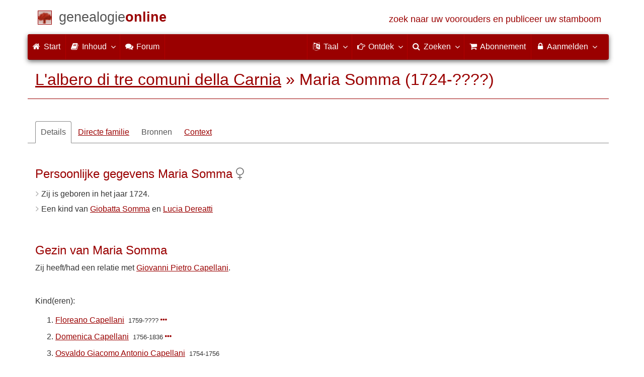

--- FILE ---
content_type: text/html; charset=utf-8
request_url: https://www.genealogieonline.nl/l-albero-di-tre-comuni-della-carnia/I3901.php
body_size: 10901
content:

<!DOCTYPE html>
<html lang="nl">
<head>
<meta charset="utf-8">
<meta name="viewport" content="width=device-width, initial-scale=1">
<meta name="ROBOTS" content="index,follow,noarchive">
<meta name="author" content="Igino Dorissa"><meta name="publisher" content="Genealogie Online"><meta name="collection" content="L'albero di tre comuni della Carnia">
<meta name="keywords" content="stamboomonderzoek,genealogie,stamboom,voorouders,stamboom maken,bidprentjes,gedcom">
<meta name="description" content="Maria Somma is geboren in het jaar 1724, dochter van Giobatta Somma en Lucia Dereatti., ze kregen 3 kinderen. Deze informatie is onderdeel van L'albero di tre comuni della Carnia van Igino Dorissa op Genealogie Online.">
<meta name="google" content="notranslate">
<title>Maria Somma (1724-????) &raquo; L'albero di tre comuni della Carnia &raquo; Genealogie Online</title>
<link rel="canonical" href="https://www.genealogieonline.nl/l-albero-di-tre-comuni-della-carnia/I3901.php">
<link rel="alternate" hreflang="x-default" href="https://www.genealogieonline.nl/l-albero-di-tre-comuni-della-carnia/I3901.php">
<link rel="alternate" hreflang="nl" href="https://www.genealogieonline.nl/l-albero-di-tre-comuni-della-carnia/I3901.php">
<link rel="alternate" hreflang="en" href="https://www.genealogieonline.nl/en/l-albero-di-tre-comuni-della-carnia/I3901.php">
<link rel="alternate" hreflang="de" href="https://www.genealogieonline.nl/de/l-albero-di-tre-comuni-della-carnia/I3901.php">
<link rel="alternate" hreflang="fr" href="https://www.genealogieonline.nl/fr/l-albero-di-tre-comuni-della-carnia/I3901.php">
<meta prefix="og: http://ogp.me/ns#" property="og:url" content="https://www.genealogieonline.nl/l-albero-di-tre-comuni-della-carnia/I3901.php">
<meta prefix="og: http://ogp.me/ns#" property="og:description" content="Maria Somma is geboren in het jaar 1724, dochter van Giobatta Somma en Lucia Dereatti., ze kregen 3 kinderen. Deze informatie is onderdeel van L'albero di tre comuni della Carnia van Igino Dorissa op Genealogie Online.">
<meta prefix="og: http://ogp.me/ns#" property="og:image" content="https://www.genealogieonline.nl/png/l-albero-di-tre-comuni-della-carnia/I3901.php">
<meta prefix="og: http://ogp.me/ns#" property="og:image:width" content="1200">
<meta prefix="og: http://ogp.me/ns#" property="og:image:height" content="635">
<meta prefix="og: http://ogp.me/ns#" property="og:title" content="Maria Somma (1724-????) &raquo; L'albero di tre comuni della Carnia &raquo; Genealogie Online">
<meta prefix="og: http://ogp.me/ns#" property="og:type" content="article">
<meta prefix="og: http://ogp.me/ns#" property="og:site_name" content="Genealogie Online">
<meta property="twitter:card" content="summary_large_image"><meta property="twitter:title" content="Maria Somma (1724-????) &raquo; L'albero di tre comuni della Carnia &raquo; Genealogie Online">
<meta property="twitter:description" content="Maria Somma is geboren in het jaar 1724, dochter van Giobatta Somma en Lucia Dereatti., ze kregen 3 kinderen. Deze informatie is onderdeel van L'albero di tre comuni della Carnia van Igino Dorissa op Genealogie Online.">
<meta property="twitter:image:src" content="https://www.genealogieonline.nl/png/l-albero-di-tre-comuni-della-carnia/I3901.php">
<meta property="fb:pages" content="140300026080449">
<meta name="mobile-web-app-capable" content="yes">
<meta name="application-name" content="Genealogie Online">
<link rel="apple-touch-icon" sizes="180x180" href="https://www.genealogieonline.nl/apple-touch-icon.png">
<link rel="icon" type="image/png" sizes="32x32" href="https://www.genealogieonline.nl/favicon-32x32.png">
<link rel="icon" type="image/png" sizes="16x16" href="https://www.genealogieonline.nl/favicon-16x16.png">
<link rel="manifest" href="https://www.genealogieonline.nl/manifest-nl.json"><meta name="msapplication-square150x150logo" content="/ms-icon-150x150.png">
<meta name="msapplication-config" content="/browserconfig.xml">
<meta name="msapplication-TileColor" content="#9A0000">
<meta name="theme-color" content="#9A0000">
<link rel="mask-icon" href="https://static.genealogieonline.nl/img/boom.svg" color="#9A0000">
<link rel="alternate" type="application/rss+xml" title="Genealogie Online Stambomen" href="https://www.genealogieonline.nl/rss/stambomen">
<link rel="alternate" type="application/rss+xml" title="Genealogie Online Startpunten" href="https://www.genealogieonline.nl/rss/startpunten">
<link rel="alternate" type="application/rss+xml" title="Genealogie Online Verhalen" href="https://www.genealogieonline.nl/rss/verhalen">
<link rel="alternate" type="application/rss+xml" title="Genealogie Online Nieuws" href="https://www.genealogieonline.nl/nieuws/nieuws.nl.xml">
<link title="Genealogie Online Doorzoeken" type="application/opensearchdescription+xml" rel="search" href="https://www.genealogieonline.nl/zoeken/opensearch.xml">
<link rel="stylesheet" type="text/css" href="https://static.genealogieonline.nl/css/font-awesome-4.7.0/css/font-awesome.min.css">
<link rel="stylesheet" type="text/css" href="https://static.genealogieonline.nl/css/jqueryui/1.11.3/themes/smoothness/jquery-ui.min.css">
<link rel="stylesheet" type="text/css" href="https://static.genealogieonline.nl/css/p/go4.491.css">
<link href="https://static.genealogieonline.nl/css/p/touchnswipe.min.3.css" rel="stylesheet">
</head>
<body id="go" onload="onLoad()">
<!-- div id="toppart" -->
<div class="container" data-nosnippet role="banner">
<div id="main_title" style="padding: 15px 15px;margin: 0 -15px;">
<a aria-label="Start" href="https://www.genealogieonline.nl/">
<span class="logo"> </span>
<span class="title1">genealogie</span><span class="title2">online</span>
<span class="tagline hidden-sm text-primary">zoek naar uw voorouders en publiceer uw stamboom</span>
</a>
</div>
</div>

<div class="container" data-nosnippet role="navigation">
<nav class="navbar navbar-coret xs-height100 navbar-static-top" id="main_navbar">
<div class="container-fluid">
<div class="navbar-header">
<button class="navbar-toggle hamburgr hamburgr--collapse" type="button" data-toggle="collapse" data-target="#MegaNavbarID">
  <span class="hamburgr-box">
	<span class="hamburgr-inner"></span>
  </span>
  <span class="hamburgr-label">Menu</span>
</button>
<a href="https://www.genealogieonline.nl/" aria-label="Start" class="nav navbar-nav navbar-left hidden-not-fixed logo1"></a>
<div class="nav navbar-nav no-margin navbar-left hidden-sm hidden-md hidden-lg">
<span class="logo2outer"><a href="https://www.genealogieonline.nl/" class="nav navbar-nav no-margin navbar-left logo2" title="Home"></a></span>
<p class="navbar-text pull-left"><span class="hidden-sm hidden-md reverse"><a href="https://www.genealogieonline.nl/">Genealogie Online</a></span></p>
</div>
</div>
<div class="collapse navbar-collapse" id="MegaNavbarID">
<ul class="nav navbar-nav navbar-left">
<li><a href="https://www.genealogieonline.nl/"><i class="fa fam fa-home"></i>&nbsp;Start</a></li><li class="divider"></li>
<li class="dropdown">
<a data-toggle="dropdown" href="javascript:void(0 /* inhoud */);" class="dropdown-toggle"><i class="fa fam fa-book"></i>&nbsp;Inhoud<span class="caret"></span></a>
<div class="dropdown-menu">
<ul id="myTab" style="margin-top: 1px;">
<li><a href="https://www.genealogieonline.nl/stambomen.php">Stambomen<span class="desc reverse">overzicht van alle publicaties</span></a></li><li class="dropdown-right-onclick">
<a href="javascript:void(0 /* inhoud > collecties */);" data-toggle="collapse" data-target="#col_1" class="dropdown-toggle collapsed"><i class="fa fam fa-bars"></i> Collecties<span class="desc reverse">verzamelingen van publicaties</span></a>
<ul class="dropdown-menu collapse" id="col_1" aria-expanded="false">
	<li><a href="https://www.genealogieonline.nl/collecties/">Overzicht</a></li>
	<li class="divider"></li>
	<li><a href="https://www.genealogieonline.nl/voorverenigingen/vvg/">Vereniging Veluwse Geslachten</a></li>	<li class="divider"></li>
	<li><a href="https://www.genealogieonline.nl/collecties/bidprentjes">Bidprentjes</a></li>
	<li><a href="https://www.genealogieonline.nl/collecties/gensdatapro-gebruikers">GensDataPro gebruikers</a></li>
	<li><a href="https://www.genealogieonline.nl/collecties/bevolkingsreconstructies">Bevolkingsreconstructies</a></li>
	<li><a href="https://www.genealogieonline.nl/collecties/indische-genealogische-vereniging">Indische genealogische vereniging</a></li>
	<li><a href="https://www.genealogieonline.nl/collecties/myheritage-ftb-gebruikers">MyHeritage Family Tree Builder gebruikers</a></li>
	<li><a href="https://www.genealogieonline.nl/collecties/nederlandse_voc_en_wic">Nederlandse VOC en WIC</a></li>
	<li><a href="https://www.genealogieonline.nl/collecties/prominente-nederlandse-families">Prominente families</a></li>
</ul>
</li>
<li class="divider"></li>
<li><a href="https://www.genealogieonline.nl/startpunten.php">Startpunten<span class="desc reverse">overzicht startpunten</span></a></li><li><a href="https://www.genealogieonline.nl/verhalen.php">Verhalen<span class="desc reverse">overzicht van verhalen</span></a></li><li><a href="https://www.genealogieonline.nl/beeldbank/">Beeldbank<span class="desc reverse">historische afbeeldingen en scans</span></a></li><li><a href="https://www.genealogieonline.nl/molenaars/">Molenvermeldingen<span class="desc reverse">en hun molenaars</span></a></li><li><a href="https://www.genealogieonline.nl/wo2slachtoffers/">Tweede Wereldoorlogslachtoffers<span class="desc reverse">in publicaties</span></a></li><li><a href="https://www.genealogieonline.nl/rkdartists/">Kunstenaars en kunsthistorici<span class="desc reverse">in publicaties</span></a></li><li class="divider"></li>
<li class="dropdown-right-onclick">
<a href="javascript:void(0 /* inhoud > naslag */);" data-toggle="collapse" data-target="#id_1" class="dropdown-toggle collapsed"><i class="fa fam fa-bars"></i> Naslag<span class="desc reverse">handige naslagwerken</span></a>
<ul class="dropdown-menu collapse" id="id_1" aria-expanded="false">
<li><a href="https://www.genealogieonline.nl/naslag/">Overzicht</a></li>
<li class="divider"></li>
<li><a href="https://www.genealogieonline.nl/naslag/standaarden-en-richtlijnen/">Genealogische standaarden en richtlijnen</a></li>
<li><a href="https://www.genealogieonline.nl/naslag/genealogisch-onderzoeksproces/">Genealogisch Onderzoeksproces</a></li>
<li><a href="https://www.genealogieonline.nl/naslag/kalender/">Kalender omzetter</a></li>
<li><a href="https://www.genealogieonline.nl/naslag/phonetic/">Fonetische codes berekenen</a></li>
<li><a href="https://www.genealogieonline.nl/naslag/woordenboek/">Genealogisch woordenboek</a></li>
</ul>
</li>
<li class="divider"></li>
<li><a href="https://www.genealogieonline.nl/nieuws.php">Nieuws<span class="desc reverse">het laatste nieuws</span></a></li>
</ul>
</div>
</li>
<li class="divider"></li><li><a target="sf" href="https://www.stamboomforum.nl/subfora/138/0/"><i class="fa fam fa-comments"></i><span class="hidden-sm hidden-md reverse">&nbsp;Forum</span></a></li><li class="divider"></li>
</ul>
<ul class="nav navbar-nav navbar-right">
<li class="divider"></li>
<li class="dropdown no-border-radius">
<a data-toggle="dropdown" href="javascript:void(0 /* taal */);" class="dropdown-toggle"><i class="fa fam fa-language"></i>&nbsp;<span class="hidden-sm reverse">Taal</span><span class="caret"></span></a>
<div class="dropdown-menu">
<ul>
<li><a href="/l-albero-di-tre-comuni-della-carnia/I3901.php"><strong>Nederlands</strong></a></li>
<li><a href="/en/l-albero-di-tre-comuni-della-carnia/I3901.php">English</a></li>
<li><a href="/de/l-albero-di-tre-comuni-della-carnia/I3901.php">Deutsch</a></li>
<li><a href="/fr/l-albero-di-tre-comuni-della-carnia/I3901.php">Français</a></li>
</ul>
</div>
</li>
<li class="divider"></li>
<li class="dropdown-full">
<a data-toggle="dropdown" href="javascript:void(0 /* ontdek */);" class="dropdown-toggle"><i class="fa fam fa-hand-o-right"></i>&nbsp;<span class="hidden-sm reverse">Ontdek</span><span class="caret"></span></a>
<div class="dropdown-menu">
<ul>
<li class="col-sm-5ths col-xs-12"><a style="background-color:#834884" target="oa" href="https://www.openarch.nl/">Open <span class="hidden-xs hidden-lg"><br></span>Archieven<span class="desc">zoek historische <span class="hidden-xs"><br></span>persoonsgegevens</span></a></li>
<li class="col-sm-5ths col-xs-12"><a style="background-color:#5c4c00" target="fa" href="https://www.familiearchivaris.nl/?lang=nl">Familie <span class="hidden-xs hidden-lg"><br></span>Archivaris<span class="desc">vorm een digitaal <span class="hidden-xs"><br></span>familiearchief</span></a></li>
<li class="col-sm-5ths col-xs-12"><a style="background-color:#c05000" target="sf" href="https://www.stamboomforum.nl/">Stamboom <span class="hidden-xs hidden-lg"><br></span>Forum<span class="desc">sociaal netwerk <span class="hidden-xs"><br></span>van genealogen </span></a></li>
<li class="col-sm-5ths col-xs-12"><a style="background-color:#285b70" target="sg" href="https://www.stamboomgids.nl/">Stamboom <span class="hidden-xs hidden-lg"><br></span>Gids<span class="desc">zoek websites <span class="hidden-xs"><br></span>voor genealogen </span></a></li>
<li class="col-sm-5ths col-xs-12"><a style="background-color:#367e18" target="gw" href="https://www.genealogiewerkbalk.nl/">Genealogie <span class="hidden-xs hidden-lg"><br></span>Werkbalk<span class="desc">snel archieven <span class="hidden-xs"><br></span>doorzoeken </span></a></li>
</ul>
</div>
</li>
<li class="divider"></li>
<li class="dropdown-grid">
<a data-toggle="dropdown" href="javascript:void(0 /* zoeken */);" class="dropdown-toggle"><i class="fa fam fa-search"></i>&nbsp;<span class="hidden-sm reverse">Zoeken</span><span class="caret"></span></a>
<div class="dropdown-grid-wrapper" role="menu">
<ul class="dropdown-menu col-xs-12 col-sm-10 col-md-8 col-lg-7">
<li>
<div id="carousel-search" class="carousel">
<div class="row">
<div class="col-lg-7 col-md-7 col-sm-7">
<div class="carousel-inner">
<div class="item active">
<h3 class="text-left" style="padding-top:0px; border-bottom: 1px solid #ffffff;">Doorzoek alle personen</h3>
<br>
<form action="https://www.genealogieonline.nl/zoeken/index.php" method="get" class="form-horizontal">
<div class="form-group">
<label for="goname" class="col-sm-4 control-label">Familienaam</label>
<div class="col-sm-8"><input type="text" class="input-sm form-control" required id="goname" name="q" placeholder="Familienaam" autocomplete="off" spellcheck="false"></div>
</div>
<div class="form-group">
<label for="govname" class="col-sm-4 control-label">Voornaam</label>
<div class="col-sm-8"><input type="text" class="input-sm form-control" id="govname" name="vn" placeholder="Voornaam" autocomplete="off" spellcheck="false"></div>
</div>
<div class="form-group">
<label for="gopn" class="col-sm-4 control-label">Plaatsnaam</label>
<div class="col-sm-8"><input type="text" class="input-sm form-control" id="gopn" name="pn" placeholder="Plaatsnaam" autocomplete="off" spellcheck="false"></div>
</div>
<div class="form-group">
<div class="col-sm-offset-4 col-sm-8">
<button class="btn btn-default btn-block" type="submit"><i class="fa fam fa-search"></i> Zoeken</button>
</div>
</div>
</form>
</div>

<div class="item">
<h3 class="text-left" style="padding-top:0px; border-bottom: 1px solid #ffffff;">Doorzoek alle publicaties</h3>
<br>
<form action="https://www.genealogieonline.nl/zoeken/publicaties.php" method="get" class="form-horizontal">
<div class="form-group">
<label for="gopq" class="col-sm-4 control-label">Zoekterm</label>
<div class="col-sm-8"><input type="text" name="q" class="input-sm form-control" id="gopq" placeholder="Naam auteur of publicatietitel" autocomplete="off" spellcheck="false"></div>
</div>
<div class="form-group">
<div class="col-sm-offset-4 col-sm-8">
<button class="btn btn-default btn-block" type="submit"><i class="fa fam fa-search"></i> Zoeken</button>
</div>
</div>
</form>
</div>

<div class="item">
<h3 class="text-left" style="padding-top:0px; border-bottom: 1px solid #ffffff;">Doorzoek helpteksten</h3>
<br>
<form action="https://www.genealogieonline.nl/help/" method="get" class="form-horizontal">
<div class="form-group">
<label for="gobq3" class="col-sm-4 control-label">Zoekterm</label>
<div class="col-sm-8"><input type="text" name="q" class="input-sm form-control" id="gobq3" placeholder="Onderwerp" autocomplete="off" spellcheck="false"></div>
</div>
<div class="form-group">
<div class="col-sm-offset-4 col-sm-8">
<button class="btn btn-default btn-block" type="submit"><i class="fa fam fa-search"></i> Zoeken</button>
</div>
</div>
</form>
</div>

<div class="item">
<h3 class="text-left" style="padding-top:0px; border-bottom: 1px solid #ffffff;">Doorzoek Open Archieven</h3>
<br>
<form target="oa" action="https://www.openarch.nl/search.php" method="get" class="form-horizontal">
<div class="form-group">
<label for="oabq" class="col-sm-4 control-label">Familienaam</label>
<div class="col-sm-8"><input type="hidden" name="lang" value="nl"><input type="text" name="name" class="input-sm form-control" id="oabq" placeholder="Familienaam" autocomplete="off" spellcheck="false"></div>
</div>
<div class="form-group">
<div class="col-sm-offset-4 col-sm-8">
<button class="btn btn-default btn-block" type="submit"><i class="fa fam fa-search"></i> Zoeken</button>
</div>
</div>
</form>
</div>

<div class="item">
<h3 class="text-left" style="padding-top:0px; border-bottom: 1px solid #ffffff;">Doorzoek Wie (onder)zoekt wie? </h3>
<br>
<form target="sf" action="https://www.stamboomforum.nl/wiezoektwie/zoeken.php" method="get" class="form-horizontal">
<div class="form-group">
<label for="gobq" class="col-sm-4 control-label">Familienaam</label>
<div class="col-sm-8"><input type="text" name="q" class="input-sm form-control" id="gobq" placeholder="Familienaam" autocomplete="off" spellcheck="false"></div>
</div>
<div class="form-group">
<div class="col-sm-offset-4 col-sm-8">
<button class="btn btn-default btn-block" type="submit"><i class="fa fam fa-search"></i> Zoeken</button>
</div>
</div>
</form>
</div>

<div class="item">
<h3 class="text-left" style="padding-top:0px; border-bottom: 1px solid #ffffff;">Doorzoek discussies </h3>
<br>
<form target="sf" action="https://www.stamboomforum.nl/zoek/" method="get" class="form-horizontal">
<div class="form-group">
<label for="gobq2" class="col-sm-4 control-label">Zoekterm</label>
<div class="col-sm-8"><input type="text" name="q" class="input-sm form-control" id="gobq2" placeholder="Onderwerp" autocomplete="off" spellcheck="false"></div>
</div>
<div class="form-group">
<div class="col-sm-offset-4 col-sm-8">
<button class="btn btn-default btn-block" type="submit"><i class="fa fam fa-search"></i> Zoeken</button>
</div>
</div>
</form>
</div>

<div class="item">
<h3 class="text-left" style="padding-top:0px; border-bottom: 1px solid #ffffff;">Doorzoek alle websites </h3>
<br>
<form target="sf" action="https://www.stamboomgids.nl/zoeken.php" method="get" class="form-horizontal">
<div class="form-group">
<label for="gopq2" class="col-sm-4 control-label">Zoekterm</label>
<div class="col-sm-8"><input type="text" name="kword" class="input-sm form-control" id="gopq2" placeholder="Term in titel of beschrijving van website" autocomplete="off" spellcheck="false"></div>
</div>
<div class="form-group">
<div class="col-sm-offset-4 col-sm-8">
<button class="btn btn-default btn-block" type="submit"><i class="fa fam fa-search"></i> Zoeken</button>
</div>
</div>
</form>
</div>

</div>
</div>
<div class="col-lg-5 col-md-5 col-sm-5" style="border-left: 1px solid #ffffff;">
<ol class="carousel-indicators navbar-carousel-indicators">
<li data-target="#carousel-search" data-slide-to="0" class="active"><a href="javascript:void(0 /* zoek personen */);">Zoek personen<span class="desc reverse">op naam</span></a></li>
<li data-target="#carousel-search" data-slide-to="1"><a href="javascript:void(0 /* zoek > publicaties */);">Zoek publicaties<span class="desc reverse">op titel en auteur</span></a></li>
<li data-target="#carousel-search" data-slide-to="2"><a href="javascript:void(0 /* zoek > helpteksten */);">Zoek  helpteksten <span class="desc reverse">in de vragen en antwoorden</span></a></li>
<li data-target="#carousel-search" data-slide-to="3"><a href="javascript:void(0 /* zoek > akten */);">Zoek akten<span class="desc reverse">op Open Archieven</span></a></li>
<li data-target="#carousel-search" data-slide-to="4"><a href="javascript:void(0 /* zoek > genealogen */);">Zoek genealogen <span class="desc reverse">in Wie (onder)zoekt wie?</span></a></li>
<li data-target="#carousel-search" data-slide-to="5"><a href="javascript:void(0 /* zoek > discussies */);">Zoek forumberichten <span class="desc reverse">in het Stamboom Forum</span></a></li>
<li data-target="#carousel-search" data-slide-to="6"><a href="javascript:void(0 /* zoek > websites */);">Zoek websites <span class="desc reverse">op titel en beschrijving</span></a></li>
</ol>
</div>
</div>
</div>
</li>
</ul>
</div>
</li>
<li class="divider"></li>
<li><a href="https://www.genealogieonline.nl/abonnement/"><i class="fa fam fa-shopping-cart"></i><span class="show-xs hidden-sm"> Abonnement</span></a></li>
<li class="divider"></li>
<li class="dropdown-grid">
<a data-toggle="dropdown" href="javascript:void(0 /* aanmelden */);" class="dropdown-toggle"><i class="fa fam fa-lock"></i>&nbsp;Aanmelden<span class="caret"></span></a>
<div class="dropdown-grid-wrapper" role="menu">
<ul class="dropdown-menu">
<li><a href="https://www.genealogieonline.nl/mijn/">Inloggen<span class="desc reverse">al geregistreerd: log in</span></a></li>
<li><a href="https://www.genealogieonline.nl/mijn/registratie/">Registreren<span class="desc reverse">nieuw hier: schrijf u in</span></a></li>
<li><a href="https://www.genealogieonline.nl/mijn/wachtwoordvergeten/">Wachtwoord vergeten<span class="desc reverse">wachtwoord opnieuw instellen</span></a></li>
<li class="divider hidden-xs"></li>
<li><a href="https://www.genealogieonline.nl/houmeopdehoogte.php">Hou me op de hoogte<span class="desc reverse">gratis maandelijkse nieuwsbrief</span></a></li>
<li class="divider hidden-xs"></li>
<li><a href="https://www.genealogieonline.nl/inkleuren/">Inkleuren<span class="desc reverse">van zwart-wit foto's</span></a></li>
<li><a href="https://www.genealogieonline.nl/kwartierstaat-pdf-wizard/">Kwartierstaat PDF Wizard<span class="desc reverse">creëer een stijlvolle kwartierstaat</span></a></li>
<li class="divider hidden-xs"></li>
<li><a href="https://www.genealogieonline.nl/abonnement/">Abonnementen<span class="desc reverse">bekijk de mogelijkheden</span></a></li>
</ul>
</div>
</li>
</ul>
</div>
</div>
</nav>
</div>
<div class="container" role="main">
<h1 class="page-header" itemscope itemtype="https://schema.org/BreadcrumbList"><span itemprop="itemListElement" itemscope itemtype="https://schema.org/ListItem"><a itemprop="item" href="/l-albero-di-tre-comuni-della-carnia/"><span itemprop="name">L'albero di tre comuni della Carnia</span></a><meta itemprop="position" content="1" /></span> &raquo; <span itemprop="itemListElement" itemscope itemtype="https://schema.org/ListItem"><span itemprop="name">Maria Somma (1724-????)</span><meta itemprop="position" content="2" /></span></h1>
<div itemscope itemtype="http://schema.org/Person" itemid="https://www.genealogieonline.nl/id/person_16832_I3901">
	<meta itemprop="url" content="https://www.genealogieonline.nl/l-albero-di-tre-comuni-della-carnia/I3901.php">
	<nav>
		<ul class="nav nav-tabs" id="ctxTabs">
			<li class="active"><a href="#tab-details" data-toggle="tab" aria-expanded="true">Details</a></li>
			<li class="hidden"><a href="#tab-afbeeldingen" data-toggle="tab" aria-expanded="false">Afbeeldingen</a></li>
			<li><a href="#tab-directe-familie" data-toggle="tab" aria-expanded="true">Directe familie</a></li>
			<li class="hidden"><a href="#tab-verwantschap" data-toggle="tab" aria-expanded="false">Verwantschap</a></li>
			<li><a id="tabbronnen" style="color:#555;text-decoration:none;" href="#tab-bronnen" data-toggle="tab" aria-expanded="false">Bronnen</a></li>
			<li class="hidden" id="tabsuggesties"><a href="#tab-suggesties" data-toggle="tab" aria-expanded="false">Suggesties</a></li>
			<li><a href="#tab-context" data-toggle="tab" aria-expanded="false">Context</a></li>
		</ul>
	</nav>

	<div class="tab-content" style="min-height:22em;margin:3em 0">
		<section class="tab-pane fade in active" id="tab-details">
			
				<h3>Persoonlijke gegevens Maria Somma<meta itemprop="name" content="Maria Somma"><meta itemprop="givenName" content="Maria"><meta itemprop="familyName" content="Somma">&nbsp;<i class="fa fa-venus text-muted" title="Vrouwelijk" aria-hidden="true"></i><meta itemprop="gender" content="female"/></h3>
				<ul class="nicelist"><li>Zij is geboren in het jaar 1724<meta itemprop="birthDate" content="1724"/>.</li><li>Een kind van <a href="I4014.php">Giobatta Somma</a> en <a href="I3753.php">Lucia Dereatti</a></li>
</ul>
			

			
			
			
				<br><h3>Gezin van Maria Somma</h3>
				
<!-- _strIndiSectieGezin -->
<p>Zij heeft/had een relatie met <span itemprop="spouse" itemscope itemtype="http://schema.org/Person" itemid="https://www.genealogieonline.nl/id/person_16832_I33127"><meta itemprop="url" content="https://www.genealogieonline.nl/l-albero-di-tre-comuni-della-carnia/I33127.php"/><meta itemprop="name" content="Giovanni Pietro Capellani"/><meta itemprop="givenName" content="Giovanni Pietro"/><meta itemprop="familyName" content="Capellani"/><meta itemprop="birthDate" content="1728"/><meta itemprop="deathDate" content="1811"/> <a href="I33127.php">Giovanni Pietro Capellani</a></span>.</p>
<p>
<br>
<p>Kind(eren):</p>
<ol><li><div itemprop="children" itemscope itemtype="http://schema.org/Person" itemid="https://www.genealogieonline.nl/id/person_16832_I35036"><meta itemprop="url" content="https://www.genealogieonline.nl/l-albero-di-tre-comuni-della-carnia/I35036.php"/><meta itemprop="name" content="Floreano Capellani"/><meta itemprop="givenName" content="Floreano"/><meta itemprop="familyName" content="Capellani"/><meta itemprop="gender" content="female"/><meta itemprop="birthDate" content="1759"/><a title="Floreano is de zoon van Maria Somma en Giovanni Pietro Capellani" href="I35036.php">Floreano Capellani</a>&nbsp;&nbsp;<span class="chart_date">1759-????</span>&nbsp;<a data-toggle="tooltip" data-placement="bottom" title="Floreano Capellani kreeg 8 kinderen" href="I35036.php"><i class="fa fa-ellipsis-h" aria-hidden="true"></i></a></div></li>
<li><div itemprop="children" itemscope itemtype="http://schema.org/Person" itemid="https://www.genealogieonline.nl/id/person_16832_I35011"><meta itemprop="url" content="https://www.genealogieonline.nl/l-albero-di-tre-comuni-della-carnia/I35011.php"/><meta itemprop="name" content="Domenica Capellani"/><meta itemprop="givenName" content="Domenica"/><meta itemprop="familyName" content="Capellani"/><meta itemprop="gender" content="female"/><meta itemprop="birthDate" content="1756"/><meta itemprop="deathDate" content="1836"/><a title="Domenica is de dochter van Maria Somma en Giovanni Pietro Capellani" href="I35011.php">Domenica Capellani</a>&nbsp;&nbsp;<span class="chart_date">1756-1836</span>&nbsp;<a data-toggle="tooltip" data-placement="bottom" title="Domenica Capellani kreeg 14 kinderen" href="I35011.php"><i class="fa fa-ellipsis-h" aria-hidden="true"></i></a></div></li>
<li><div itemprop="children" itemscope itemtype="http://schema.org/Person" itemid="https://www.genealogieonline.nl/id/person_16832_I34780"><meta itemprop="url" content="https://www.genealogieonline.nl/l-albero-di-tre-comuni-della-carnia/I34780.php"/><meta itemprop="name" content="Osvaldo Giacomo Antonio Capellani"/><meta itemprop="givenName" content="Osvaldo Giacomo Antonio"/><meta itemprop="familyName" content="Capellani"/><meta itemprop="gender" content="female"/><meta itemprop="birthDate" content="1754"/><meta itemprop="deathDate" content="1756"/><a title="Osvaldo Giacomo Antonio is de zoon van Maria Somma en Giovanni Pietro Capellani" href="I34780.php">Osvaldo Giacomo Antonio Capellani</a>&nbsp;&nbsp;<span class="chart_date">1754-1756</span></div></li>
</ol>
<br>

<!-- /_strIndiSectieGezin -->

			

			
			
						
			
				<p class="noprint bg bg-success text-center" style="margin:32px -15px 10px -15px"><i class="fa fa-comments pull-right" aria-hidden="true" style="color:#ffffff;font-size:4em;margin-right:45px;margin-top:-12px"></i>Heeft u aanvullingen, correcties of vragen met betrekking tot Maria Somma?<br><a rel="nofollow" href="contact.php?over=Maria%20Somma%20%5bI3901%5d">De auteur van deze publicatie hoort het graag van u!</a></p>			
			
			<script>
function personEvents(eventSource) {
eventSource.add(makeEvent2(1691,1772,"Giobatta Somma","Geboren op 1691."+String.fromCharCode(60)+"br"+String.fromCharCode(62)+"Overleden op 1772.","I4014.php","vader","-p"));
eventSource.add(makeEvent2(1654,1718,"Andrea Somma","Geboren op 1654."+String.fromCharCode(60)+"br"+String.fromCharCode(62)+"Overleden op 1718.","I3608.php","vader van vader","-pp"));
eventSource.add(makeEvent2(1653,1723,"Lucia Radina","Geboren op 1653."+String.fromCharCode(60)+"br"+String.fromCharCode(62)+"Overleden op 1723.","I3578.php","moeder van vader","-pp"));
eventSource.add(makeEvent2(1699,null,"Lucia Dereatti","Geboren op 1699.","I3753.php","moeder","-p"));
eventSource.add(makeEvent2(1645,1725,"Giacomo Dereatti","Geboren op 1645."+String.fromCharCode(60)+"br"+String.fromCharCode(62)+"Overleden op 1725.","I3744.php","vader van moeder","-pp"));
eventSource.add(makeEvent2(1665,1707,"Maria","Geboren op 1665."+String.fromCharCode(60)+"br"+String.fromCharCode(62)+"Overleden op 1707.","I3745.php","moeder van moeder","-pp"));
eventSource.add(makeEvent2(1728,1811,"Giovanni Pietro Capellani","Geboren op 1728."+String.fromCharCode(60)+"br"+String.fromCharCode(62)+"Overleden op 1811.","I33127.php","echtgenoot",""));
eventSource.add(makeEvent2(1759,null,"Floreano Capellani","Geboren op 1759.","I35036.php","zoon","-c"));
eventSource.add(makeEvent2(1756,1836,"Domenica Capellani","Geboren op 1756."+String.fromCharCode(60)+"br"+String.fromCharCode(62)+"Overleden op 1836 te Trieste.","I35011.php","dochter","-c"));
eventSource.add(makeEvent2(1754,1756,"Osvaldo Giacomo Antonio Capellani","Geboren op 1754."+String.fromCharCode(60)+"br"+String.fromCharCode(62)+"Overleden op 1756.","I34780.php","zoon","-c"));
eventSource.add(makeEvent2(1735,1822,"Pasqua Somma","Geboren op 1735."+String.fromCharCode(60)+"br"+String.fromCharCode(62)+"Overleden op 1822.","I2395.php","zus",""));
eventSource.add(makeEvent2(1731,1790,"Zanetta Somma","Geboren op 1731."+String.fromCharCode(60)+"br"+String.fromCharCode(62)+"Overleden op 1790.","I2798.php","zus",""));
eventSource.add(makeEvent2(1737,1822,"Giovanni Giacomo Somma","Geboren op 1737."+String.fromCharCode(60)+"br"+String.fromCharCode(62)+"Overleden op 1822.","I4046.php","broer",""));
eventSource.add(makeEvent2(1733,1804,"Antonio Somma","Geboren op 1733."+String.fromCharCode(60)+"br"+String.fromCharCode(62)+"Overleden op 1804.","I4029.php","broer",""));
eventSource.add(makeEvent2(1731,1731,"Pasqua Somma","Geboren op 1731."+String.fromCharCode(60)+"br"+String.fromCharCode(62)+"Overleden op 1731.","I4017.php","zus",""));
eventSource.add(makeEvent2(1728,1729,"Antonio Somma","Geboren op 1728."+String.fromCharCode(60)+"br"+String.fromCharCode(62)+"Overleden op 1729.","I3912.php","broer",""));
eventSource.add(makeEvent2(1725,1763,"Bartolomea Somma","Geboren op 1725."+String.fromCharCode(60)+"br"+String.fromCharCode(62)+"Overleden op 1763.","I3905.php","zus",""));
eventSource.add(makeEvent2(1721,1798,"Lucia Somma","Geboren op 1721."+String.fromCharCode(60)+"br"+String.fromCharCode(62)+"Overleden op 1798.","I3880.php","zus",""));
eventSource.add(makeEvent2(1719,1738,"Andrea Somma","Geboren op 1719."+String.fromCharCode(60)+"br"+String.fromCharCode(62)+"Overleden op 1738.","I3758.php","broer",""));
}
</script>
<br>
<h3>Tijdbalk Maria Somma</h3>
<div id="tl" class="timeline-default">
&nbsp;
Deze functionaliteit is alleen beschikbaar voor browsers met Javascript ondersteuning.
</div>

<div style="font-size:0.9em;border-bottom:1px solid #ccc;padding:8px 0">
<span class="pull-right">Klik op de namen voor meer informatie.</span>
Gebruikte symbolen: <img src="https://static.genealogieonline.nl/img/go/timeline/red-block-pp.gif" alt="grootouders">&nbsp;grootouders&nbsp;&nbsp;
<img src="https://static.genealogieonline.nl/img/go/timeline/red-block-p.gif" alt="ouders">&nbsp;ouders&nbsp;&nbsp;
<img src="https://static.genealogieonline.nl/img/go/timeline/red-block.gif" alt="broers-zussen">&nbsp;broers/zussen&nbsp;&nbsp;
<img src="https://static.genealogieonline.nl/img/go/timeline/red-block-c.gif" alt="kinderen">&nbsp;kinderen<!-- <br>Sleep de tijdbalk om terug of verder in de tijd te gaan (of gebruik de l en r toetsen). -->
</div>
<script>
document.getElementById("tl").style.height="425px";
function onLoad() {
    initTimeline3("1744","1724","1754","Geboren  1724&nbsp;","&nbsp;Overlijden onbekend ","I3901"); 
}
</script>

		</section>
		
		<section class="tab-pane fade" id="tab-afbeeldingen">
			
		</section>
		
		<section class="tab-pane fade" id="tab-directe-familie">
			
				<div class="page-break-inside:avoid">
					<h3 id="tab-directe-familie">Voorouders (en nakomelingen) van Maria Somma</h3><div id="gotree" class="box gotree-responsive"><table style="table-layout:fixed" width=100%><tr class="t_gp"><td><div class="gotree_has_ancestors"></div></td><td><div class="gotree_has_ancestors"></div></td><td ><div class="gotree_has_ancestors"></div></td><td ></td></tr><tr class="t_gp"><td><div class="gotree_anc_desc gotree_gen_1 gotree_verw_M"><a data-toggle="tooltip" data-placement="top" title="Grootvader van Maria, reeds overleden bij geboorte van Maria" href="I3608.php#tab-directe-familie">Andrea Somma</a><br><span class="chart_date">1654-1718</span></div></td><td><div class="gotree_anc_desc gotree_gen_1 gotree_verw_F"><a data-toggle="tooltip" data-placement="top" title="Grootmoeder van Maria, reeds overleden bij geboorte van Maria" href="I3578.php#tab-directe-familie">Lucia Radina</a><br><span class="chart_date">1653-1723</span></div></td><td><div class="gotree_anc_desc gotree_gen_1 gotree_verw_M"><a data-toggle="tooltip" data-placement="top" title="Grootvader van Maria, hij was 79 jaar bij de geboorte van Maria" href="I3744.php#tab-directe-familie">Giacomo Dereatti</a><br><span class="chart_date">1645-1725</span></div></td><td><div class="gotree_anc_desc gotree_gen_1 gotree_verw_F"><a data-toggle="tooltip" data-placement="top" title="Grootmoeder van Maria, reeds overleden bij geboorte van Maria" href="I3745.php#tab-directe-familie">Maria</a><br><span class="chart_date">1665-1707</span></div></td></tr><tr><td colspan="4"><table class="gotree_col125"><tr class="gotree_rel_ln"><td></td><td class="gotree_bb gotree_bl"></td><td class="gotree_bb gotree_br"></td><td></td><td></td><td class="gotree_bb gotree_bl"></td><td class="gotree_bb gotree_br"></td><td></td></tr><tr class="gotree_rel_ln"><td></td><td class="gotree_br gotree_siblings_k"><div class="gotree_siblings_e"></div></td><td class="gotree_siblings_d"><div class="gotree_siblings_l"><a href="I3612.php#tab-directe-familie" data-toggle="tooltip" data-placement="top" title="Bartolomeo Somma is de oom van Maria" class="gotree_siblings_m"></a><a href="I3611.php#tab-directe-familie" data-toggle="tooltip" data-placement="top" title="Pasqua Somma is de tante van Maria" class="gotree_siblings_f"></a><a href="I3610.php#tab-directe-familie" data-toggle="tooltip" data-placement="top" title="Bartolomea Somma is de tante van Maria" class="gotree_siblings_f"></a><a href="I3609.php#tab-directe-familie" data-toggle="tooltip" data-placement="top" title="Antonio Somma is de oom van Maria" class="gotree_siblings_m"></a></div></td><td></td><td colspan="2" class="gotree_br gotree_siblings_k"><div class="gotree_siblings_e"><a href="I3757.php#tab-directe-familie" data-toggle="tooltip" data-placement="top" title="Caterina Dereatti is de tante van Maria" class="gotree_siblings_f"></a><a href="I3756.php#tab-directe-familie" data-toggle="tooltip" data-placement="top" title="Giovanni Michele Dereatti is de oom van Maria" class="gotree_siblings_m"></a><a href="I3755.php#tab-directe-familie" data-toggle="tooltip" data-placement="top" title="Osvaldo Antonio Dereatti is de oom van Maria" class="gotree_siblings_m"></a></div></td><td class="gotree_siblings_d"><div class="gotree_siblings_l"><a href="I3752.php#tab-directe-familie" data-toggle="tooltip" data-placement="top" title="Caterina Dereatti is de tante van Maria" class="gotree_siblings_f"></a><a href="I3751.php#tab-directe-familie" data-toggle="tooltip" data-placement="top" title="Michele Dereatti is de oom van Maria" class="gotree_siblings_m"></a><a href="I3749.php#tab-directe-familie" data-toggle="tooltip" data-placement="top" title="Maria Dereatti is de tante van Maria" class="gotree_siblings_f"></a><a href="I3748.php#tab-directe-familie" data-toggle="tooltip" data-placement="top" title="Giovanna Dereatti is de tante van Maria" class="gotree_siblings_f"></a><a href="I3747.php#tab-directe-familie" data-toggle="tooltip" data-placement="top" title="Giovanni Michele Dereatti is de oom van Maria" class="gotree_siblings_m"></a><a href="I3746.php#tab-directe-familie" data-toggle="tooltip" data-placement="top" title="Appollonia Dereatti is de tante van Maria" class="gotree_siblings_f"></a><a href="I3730.php#tab-directe-familie" data-toggle="tooltip" data-placement="top" title="Appollonia Dereatti is de tante van Maria" class="gotree_siblings_f"></a></div></td></tr></table></td></tr><tr class="t_p"><td colspan="2"><div class="gotree_anc_desc gotree_gen_2 gotree_verw_M"><div itemprop="parent" itemscope itemtype="http://schema.org/Person" itemid="https://www.genealogieonline.nl/id/person_16832_I4014"><meta itemprop="gender" content="male"/><meta itemprop="url" content="https://www.genealogieonline.nl/l-albero-di-tre-comuni-della-carnia/I4014.php"/><meta itemprop="name" content="Giobatta Somma"/><meta itemprop="givenName" content="Giobatta"/><meta itemprop="familyName" content="Somma"/><a data-toggle="tooltip" data-placement="top" title="Vader van Maria, hij was 33 jaar bij de geboorte van Maria" href="I4014.php#tab-directe-familie">Giobatta Somma</a><br><span class="chart_date">1691-1772</span></div></div> </td><td colspan="2"><div class="gotree_anc_desc gotree_gen_2 gotree_verw_F"><div itemprop="parent" itemscope itemtype="http://schema.org/Person" itemid="https://www.genealogieonline.nl/id/person_16832_I3753"><meta itemprop="gender" content="female"/><meta itemprop="url" content="https://www.genealogieonline.nl/l-albero-di-tre-comuni-della-carnia/I3753.php"/><meta itemprop="name" content="Lucia Dereatti"/><meta itemprop="givenName" content="Lucia"/><meta itemprop="familyName" content="Dereatti"/><a data-toggle="tooltip" data-placement="top" title="Moeder van Maria, zij was 25 jaar bij de geboorte van Maria" href="I3753.php#tab-directe-familie">Lucia Dereatti</a><br><span class="chart_date">1699-????</span></div></div> </td></tr><tr><td colspan="4"><table class="gotree_col25"><tr class="gotree_rel_ln"><td></td><td class="gotree_bb gotree_bl"></td><td class="gotree_bb gotree_br"></td><td></td></tr><tr class="gotree_rel_ln"><td></td><td class="gotree_br gotree_siblings_k"><div class="gotree_siblings_e"><a href="I2395.php#tab-directe-familie" data-toggle="tooltip" data-placement="top" title="Pasqua Somma is de zus van Maria" class="gotree_siblings_f"></a><a href="I2798.php#tab-directe-familie" data-toggle="tooltip" data-placement="top" title="Zanetta Somma is de zus van Maria" class="gotree_siblings_f"></a><a href="I4046.php#tab-directe-familie" data-toggle="tooltip" data-placement="top" title="Giovanni Giacomo Somma is de broer van Maria" class="gotree_siblings_m"></a><a href="I4029.php#tab-directe-familie" data-toggle="tooltip" data-placement="top" title="Antonio Somma is de broer van Maria" class="gotree_siblings_m"></a><a href="I4017.php#tab-directe-familie" data-toggle="tooltip" data-placement="top" title="Pasqua Somma is de zus van Maria" class="gotree_siblings_f"></a><a href="I3912.php#tab-directe-familie" data-toggle="tooltip" data-placement="top" title="Antonio Somma is de broer van Maria" class="gotree_siblings_m"></a><a href="I3905.php#tab-directe-familie" data-toggle="tooltip" data-placement="top" title="Bartolomea Somma is de zus van Maria" class="gotree_siblings_f"></a></div></td><td class="gotree_siblings_d"><div class="gotree_siblings_l"><a href="I3880.php#tab-directe-familie" data-toggle="tooltip" data-placement="top" title="Lucia Somma is de zus van Maria" class="gotree_siblings_f"></a><a href="I3758.php#tab-directe-familie" data-toggle="tooltip" data-placement="top" title="Andrea Somma is de broer van Maria" class="gotree_siblings_m"></a></div></td></tr></table></td></tr><tr class="t_r"><td colspan="4"><div class="gotree_proband"><p><strong>Maria Somma</strong><br><span class="chart_date">1724-????</span></p></div></td></tr><tr class="t_r"><td colspan="4"><div style="position:relative;display:block;width:164px;margin:10px auto 0 auto;padding-left:32px"><i style="color:#999" class="fa fa-times" aria-hidden="true"></i><br></div></td></tr><tr class="t_r"><td colspan="4"><div class="gotree_proband gotree_verw_M"><p><a data-toggle="tooltip" data-placement="bottom" title="Partner van Giovanni Pietro Capellani" href="I33127.php#tab-directe-familie">Giovanni Pietro Capellani</a><br><span class="chart_date">1728-1811</span></p></div><table class="gotree_col8"><tr class="gotree_rel_ln"><td></td><td></td><td></td><td></td><td class="gotree_bb"></td><td class="gotree_bb gotree_br"></td><td class="gotree_bb"></td><td class="gotree_bb"></td><td></td><td></td><td></td><td></td></tr><tr class="gotree_rel_ln"><td></td><td></td><td></td><td></td><td class="gotree_bl"></td><td></td><td  class="gotree_bl"></td><td></td><td class="gotree_bl"></td><td></td><td></td><td></td></tr><tr class="gotree_rel_dat"><td></td><td></td><td></td><td colspan="2" class="gotree_td1"><div class="gotree_anc_desc gotree_gen_3 gotree_verw_M"><a data-toggle="tooltip" data-placement="bottom" title="Maria was 35 jaar bij de geboorte van Floreano Capellani" href="I35036.php#tab-directe-familie">Floreano Capellani</a><br><span class="chart_date">1759-????</span></div><a data-toggle="tooltip" data-placement="bottom" title="Floreano Capellani kreeg 8 kinderen" href="I35036.php#tab-directe-familie"><div class="gotree_has_children"></div></a></td><td colspan="2" class="gotree_td1"><div class="gotree_anc_desc gotree_gen_3 gotree_verw_F"><a data-toggle="tooltip" data-placement="bottom" title="Maria was 32 jaar bij de geboorte van Domenica Capellani" href="I35011.php#tab-directe-familie">Domenica Capellani</a><br><span class="chart_date">1756-1836</span></div><a data-toggle="tooltip" data-placement="bottom" title="Domenica Capellani kreeg 14 kinderen" href="I35011.php#tab-directe-familie"><div class="gotree_has_children"></div></a></td><td colspan="2" class="gotree_td1"><div class="gotree_anc_desc gotree_gen_3 gotree_verw_M"><a data-toggle="tooltip" data-placement="bottom" title="Maria was 30 jaar bij de geboorte van Osvaldo Giacomo Antonio Capellani" href="I34780.php#tab-directe-familie">Osvaldo Giacomo Antonio Capellani</a><br><span class="chart_date">1754-1756</span></div></td></tr></table></td></tr></table></div><div id="kwart_dialog" title="Kwartierstaat van Maria Somma" style="display:none;overflow:hidden;margin:0;text-align:center;padding:0"><iframe style="width:100%;height:100%" id="kwart_viewer"></iframe></div>					
				</div>
			
			<br>
			<div class="noprint">
				
<!--
<div class="well text-center noprint" style="margin:10px 0 30px 0"><form>
-->
<div class="bg-success noprint zoeknaam"><form>
<div class="row">
<div class="col-md-7"><input type="search" id="titel123" autocorrect="off" spellcheck="false" autocomplete="off"  placeholder="Snelzoeken op voor- en achternaam (klik op ? voor meer uitleg)" class="form-control"/><br class="hidden-md hidden-lg"></div>
<div class="col-md-4"><button class="btn btn-success btn-block" onclick="return doZoekNaamSubmit();">Ga naar persoon <span class="fa fa-search"></span></button></div>
<div class="col-md-1">
<button title="Lees hoe Snelzoeken werkt" class="btn btn-default" onclick="dlgHelp.showModal();return false;"><b>?</b></button>
</div></div>
<input type="hidden" id="url" name="url"></form>
</div>


<dialog id="dialogHelp">
	<p>Via Snelzoeken kunt u zoeken op naam, voornaam gevolgd door een achternaam. U typt enkele letters in (minimaal 3) en direct verschijnt er een lijst met persoonsnamen binnen deze publicatie. Hoe meer letters u intypt hoe specifieker de resultaten.  Klik op een persoonsnaam om naar de pagina van die persoon te gaan.</p>
	<ul class="nicelist"><li>Of u kleine letters of hoofdletters intypt maak niet uit.</li>
	<li>Wanneer u niet zeker bent over de voornaam of exacte schrijfwijze dan kunt u een sterretje (*) gebruiken. Voorbeeld: "*ornelis de b*r" vindt zowel "cornelis de boer" als "kornelis de buur".</li>
	<li>Het is niet mogelijk om tekens anders dan het alfabet in te voeren (dus ook geen diacritische tekens als ö en é).</li>
	</ul>
	<p><button onclick="dlgHelp.close();" class="btn btn-primary pull-right">Sluiten</button> 
</dialog>

<script>
var dlgHelp=document.getElementById('dialogHelp');

function doZoekNaamSubmit() {
	var pUrl=document.getElementById('url').value;
	if (pUrl=="") {
		dlgHelp.showModal();
	} else {
		window.location.href=pUrl;
	}
	return false;
}
</script>
				</div>
		</section>

		<section class="tab-pane fade" id="tab-verwantschap">
			
			
				<br><br><a rel="nofollow" class="btn btn-success noprint" data-toggle="tooltip" data-placement="right" title="Toon de relatie tussen Maria Somma en een andere persoon uit deze publicatie" href="rel/I3901">Visualiseer een andere verwantschap</a>			

		</section>

		<section class="tab-pane fade" id="tab-bronnen">
			
				<p class="bg bg-danger">De getoonde gegevens hebben geen bronnen.</p>
				
		</section>

		<section class="tab-pane fade" id="tab-suggesties">
									<div id="oa_matches" style="display:none">
				<br>
				<h3 id="h3_oa_matches"></h3>
				<ul class="nicelist" id="ol_oa_matches"></ul>
			</div>
		</section>
		
		<section class="tab-pane fade" id="tab-context">
			
			<h3>Over de familienaam Somma</h3>
  
<ul class="nicelist">
	<li>Bekijk de informatie die <b class="text-primary">Genealogie Online</b> heeft <a href="/over-de-familienaam/somma">over de familienaam Somma</a>.</li>
	<li>Bekijk de informatie die <b class="text-primary">Open Archieven</b> heeft over <a target="openarch" onclick="_gaq.push(['_trackEvent','Partner links','openarch.nl'])" rel="nofollow" href="http://www.openarchieven.nl/search.php?lang=nl&amp;name=somma">Somma</a>.</li>
	<li>Bekijk in het <b class="text-primary">Wie (onder)zoekt wie?</b> register wie de familienaam <a target="sf" href="http://www.stamboomforum.nl/wiezoektwie/zoeken.php?q=somma">Somma</a> (onder)zoekt.</li>
</ul>

		</section>
	</div>
</div>
<br>
<div id="topotijdreis_dialog" title="Topotijdreis" style="display:none;overflow:hidden;margin:0;text-align:center;padding:0"><iframe id="topotijdreis_viewer" style="width:100%;height:100%"></iframe></div><div class="panel panel-default"><div class="panel-heading text-center">De publicatie <a href="/l-albero-di-tre-comuni-della-carnia/"><b>L'albero di tre comuni della Carnia</b></a> is opgesteld door <a rel="author" href="https://www.stamboomforum.nl/profiel/239857">Igino Dorissa</a>.<span class="noprint"><a rel="nofollow" style="margin-left:3em;background-color:white;border-color:#999" class="btn btn-xs" href="/l-albero-di-tre-comuni-della-carnia/contact.php">neem&nbsp;contact&nbsp;op</a></span></div><div class="panel-body text-center" style="color:#666"><strong>Wilt u bij het overnemen van gegevens uit deze stamboom alstublieft een verwijzing naar de herkomst opnemen: <i class="fa fa-info-circle" title="Gebaseerd op het citeren van websitetitels in: Evidence Expanded - Historical Analysis, Citation &amp; Source Usage, door Elizabeth Shown Mills." data-toggle="tooltip" data-placement="left" aria-hidden="true"></i></strong><br>Igino Dorissa, "L'albero di tre comuni della Carnia", database, <cite>Genealogie Online</cite> (<span style="white-space: nowrap;">https://www.genealogieonline.nl/l-albero-di-tre-comuni-della-carnia/I3901.php</span> : benaderd 14 december 2025), "Maria Somma (1724-????)".</div></div>		</div>
		<footer class="footer">
			<div class="container" data-nosnippet>
				<div class="row hidden-print">
					<div class="col-md-2 col-xs-6 footercol footercol12">
						<h4>Direct naar ...</h4>
						<ul class="nicelist">
						<li><a href="https://www.genealogieonline.nl/abonnement/">Abonnement</a></li><li><a href="https://www.genealogieonline.nl/help/">Vraag/antwoord</a></li><li><a href="https://www.genealogieonline.nl/disclaimer.php">Disclaimer</a></li>						</ul>
					</div>
					<div class="col-md-2 col-xs-6 footercol footercol12" itemscope itemtype="http://schema.org/Organization">
						<link itemprop="url" href="https://genealogie.coret.org/">
						<meta itemprop="logo" content="https://static.genealogieonline.nl/img/cg/logo400x400-nl.png">
						<meta itemprop="name" content="Coret Genealogie">
						<ul class="nicelist" style="padding-top:44px">
							<li><a href="https://www.genealogieonline.nl/houmeopdehoogte.php">Nieuwsbrief</a></li>
							<li><a rel="nofollow" href="/contact.php?bron=0">Contact</a></li>

							<li style="display:none" id="li_delen"><a id="li_delen_share" href="#">Deel deze pagina</a></li>
						</ul>
					</div>
					<div class="col-md-8 col-xs-12 text-center footercol" style="padding-top:50px">
<div class="product_focus" id="product_focus_3800786"><h5><a class="product_focus_text" target="_blank" href="https://www.stamboomforum.nl/?focus">Doe mee in de online ontmoetingsplaats voor genealogen&nbsp;en&nbsp;familiegeschiedenis!</a></h5><a class="btn btn-default btn-block btn--shockwave btn--product_focus" href="https://www.stamboomforum.nl/?focus">Probeer nu uit: Stamboom Forum&nbsp;<span class="fa fa-chevron-circle-right attention-element"></span></a></div>					</div>
				</div>
				<div class="row">
					<a class="logo3" href="https://www.genealogieonline.nl/" title="Home"></a>
					<p class="cg"><span class="hidden-xs">Een genealogische internetdienst geboden door </span><a href="https://genealogie.coret.org/">Coret Genealogie</a></p>
				</div>
			</div>
		</footer>

		<div id="kw_modal" class="modal fade" tabindex="-1" role="dialog">
			<div class="modal-dialog modal-lg">
				<div class="modal-content">
				<div class="modal-header">
					<button type="button" class="close" data-dismiss="modal" aria-label="Close"><span aria-hidden="true">&times;</span></button>
				<h4 class="modal-title">Kopieerwaarschuwing</h4>
				</div>
				<div class="modal-body">
					<p>Genealogische publicaties zijn <a target="_blank" rel="noopener" href="http://www.auteursrecht.nl/auteursrecht">auteursrechtelijk beschermd</a>. Alhoewel gegevens veelal uit openbare archieven afkomstig zijn, levert het opzoeken, interpreteren, verzamelen, selecteren en ordenen van die gegevens een uniek werk op. Auteursrechtelijk beschermd werk mag niet zondermeer gekopieerd of herpubliceerd worden.</p>
					<p><b>Houdt u aan de volgende regels</b></p>
					<ul>
						<li>Vraag toestemming voor het overnemen van gegevens of licht de auteur op z'n minst in, de kans is groot dat de auteur toestemming geeft, vaak leidt het contact ook weer tot meer uitwisseling van gegevens.</li>
						<li>Gebruik de gegevens pas nadat u deze heeft gecontroleerd, het liefst bij de bron (het archief).</li>
						<li>Vermeld van wie u de gegevens heeft overgenomen, idealiter ook zijn/haar originele bron.</li>
					</ul>
					<p><br><input type="checkbox" onclick="niet_meer_tonen('kopieerwaarschuwing_dismissed');"> Deze boodschap niet meer tonen</p>
				</div>
				<div class="modal-footer">
					<button type="button" class="btn btn-default" data-dismiss="modal">Sluit venster</button>
				</div>
				</div>
			</div>
		</div>
<script src="https://static.genealogieonline.nl/js/jquery/1.11.3/jquery.min.js" crossorigin="anonymous"></script><script src="https://static.genealogieonline.nl/js/jqueryui/1.11.3/jquery-ui.min.js" crossorigin="anonymous"></script><script>$.widget.bridge("uitooltip",$.ui.tooltip);</script><script src="https://static.genealogieonline.nl/js/bootstrap/3.3.5/js/bootstrap.min.js"></script><script>var bootstrapButton=$.fn.button.noConflict();$.fn.bootstrapBtn=bootstrapButton;</script><script>const gotree_div = document.getElementById("gotree"); const observer = new IntersectionObserver((entries) => { entries.forEach((entry) => { if (entry.isIntersecting) { gotree_gen_resize(); observer.unobserve(gotree_div); } }); }); observer.observe(gotree_div);</script>
<script>
$(".kwart_link").click(function(){ console.log("clicked .kwart_link");
$("body").css("overflow","hidden");windowW=$(window).width();windowH=$(window).height(); console.log("click");
$("#kwart_viewer").attr("src",$(this).attr("href")+"&notitle");
$("#kwart_dialog").dialog({width:windowW,height:windowH,modal:true,open: function(event, ui) { $(".ui-widget-overlay").bind("click",function(){$("#kwart_dialog").dialog("close"); }); }, close:function(){$("#kwart_viewer").attr("src","about:blank"); $("body").css("overflow","scroll");}});return false;});
</script>
<script>
$(function(){
        $(".topotijdreis_link").click(function(){
                $("#topotijdreis_dialog").attr("title",$(this).attr("data-dialog"));
                $("body").css("overflow","hidden");
                windowW=$(window).width(); windowH=$(window).height();
                $("#topotijdreis_viewer").attr("src",$(this).attr("href"));
                $("#topotijdreis_dialog").dialog({width:windowW,height:windowH,modal:true,open: function(event, ui) {
			$(".ui-widget-overlay").bind("click",function(){
				$("#topotijdreis_dialog").dialog("close");
			}); }, close:function(){$("#topotijdreis_viewer").attr("src","about:blank"); $("body").css("overflow","scroll");}
		});
                return false;
        });
});
</script><script src="https://static.genealogieonline.nl/js/p/go4.105.js"></script><script src="https://static.genealogieonline.nl/js/p/timeline.14.js"></script><script src="https://static.genealogieonline.nl/js/p/jquery.autocomplete-min.js"></script>
<script>
var options,a;jQuery(function(){options={minChars:3,width:document.getElementById("titel123").offsetWidth,serviceUrl:"/zoeken/naam.php?id=16832",onSelect:function(value, data){document.getElementById("url").value=data+".php";}};a=$("#titel123").autocomplete(options);});
</script>
<script src="https://static.genealogieonline.nl/js/p/go4_img.4.js"></script>
<script>$(function() {if(window.location.hash && window.location.hash.indexOf("-") === -1 && typeof $(window.location.hash).offset()!=="undefined") {$("html, body").animate({scrollTop: $(window.location.hash).offset().top-70});}});$(".hamburgr").on("click", function(e) {$(this).toggleClass("is-active");});</script>	<script>
	$("#ctxTabs a").click(function(){window.location.hash=$(this).attr("href").substring(1);});
	$("a[href='#bronnen']").click(function(){ $("#ctxTabs a[href='#tab-bronnen']").tab("show");});
	$(function(){var currentHash=window.location.hash;if(currentHash.substring(1,5)=="tab-"){$("#ctxTabs a[href='"+currentHash+"']").tab("show");document.querySelector('#ctxTabs').scrollIntoView();}});

	if (navigator.share){document.getElementById("li_delen").style.display="block";document.getElementById("li_delen_share").addEventListener("click",async ()=>{try{await navigator.share({title:"Maria Somma (1724-????) > L\'albero di tre comuni della Carnia > Genealogie Online",text:"Maria Somma is geboren in het jaar 1724, dochter van Giobatta Somma en Lucia Dereatti., ze kregen 3 kinderen. Deze informatie is onderdeel van L\'albero di tre comuni della Carnia van Igino Dorissa op Genealogie Online.",url: "/l-albero-di-tre-comuni-della-carnia/I3901.php"});}catch(err){console.error("error:",err.message);}});}
	if(navigator.serviceWorker&&location.hostname=="www.genealogieonline.nl"){navigator.serviceWorker.register('/serviceworker.js');}
	</script>
	</body>
</html>
